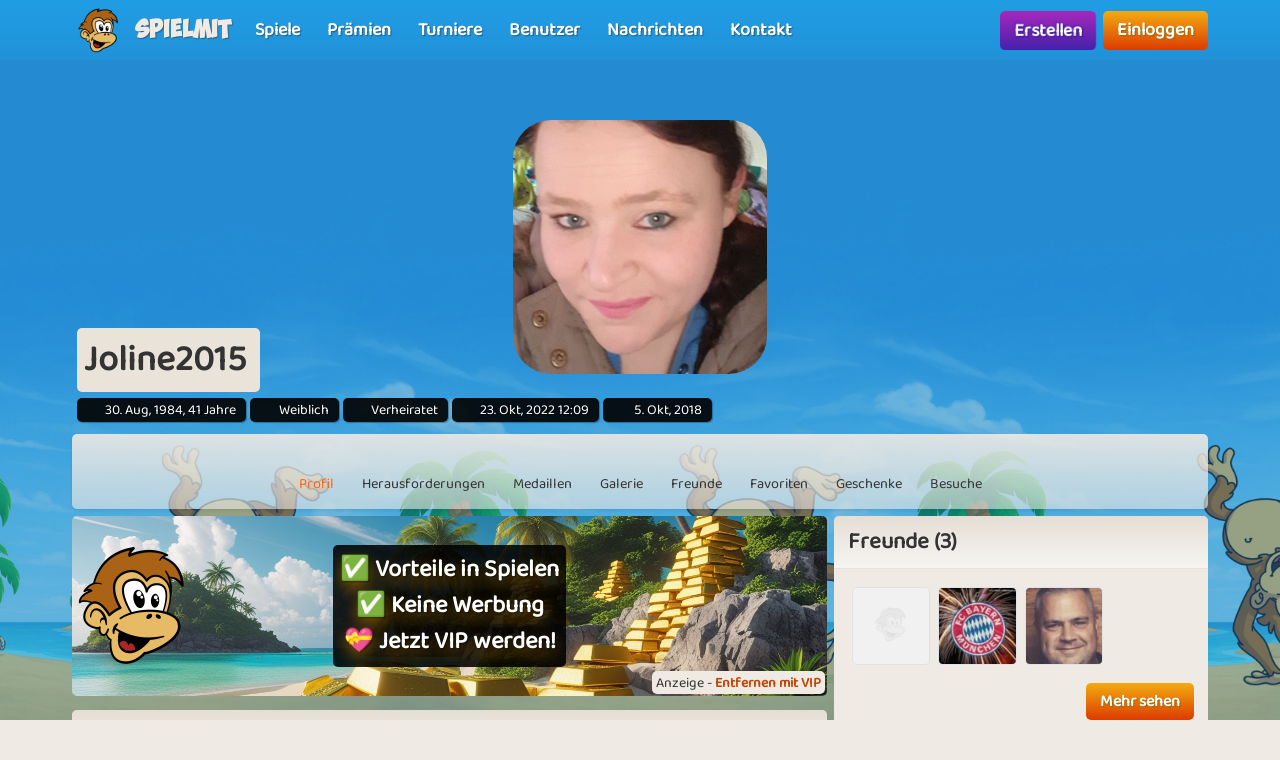

--- FILE ---
content_type: text/html; charset=UTF-8
request_url: https://www.spielmit.com/benutzer/joline2015
body_size: 8427
content:
<!DOCTYPE html>
<html lang="de-DE" theme="monkey">
<head>
    <meta charset="utf-8">
    <meta http-equiv="X-UA-Compatible" content="IE=edge,chrome=1">
    <title>Joline2015 - Komm und spiele kostenlos online mit Joline2015</title>
    <meta name="description" content="Joline2015 - Hat ein Profil bei spielmit.com. Komm und spiele kostenlos online mit Joline2015 und vielen anderen Benutzern.">
    <meta name="viewport" content="width=device-width, initial-scale=1.0, maximum-scale=1.0">
    <meta name="mobile-web-app-capable" content="yes">
    <meta name="apple-mobile-web-app-status-bar-style" content="black-translucent">
            <link rel="canonical" href="https://www.spielmit.com/benutzer/joline2015">
        <link rel="manifest" href="/manifest.webmanifest">
<link rel="apple-touch-icon" href="/apple-touch-icon.png">
<link rel="stylesheet" href="/assets/fontawesome/css/fontawesome.min.css">
<link rel="stylesheet" href="/assets/fontawesome/css/solid.min.css">
<link rel="stylesheet" href="/assets/css/bootstrap-select.min.css?v=1.13.12"/>
<link rel="stylesheet" href="/assets/css/jquery.datetimepicker.min.css?v=2.5.201"/>
<link rel="stylesheet" href="/assets/trumbowyg_2_31/ui/trumbowyg.min.css"/>
<link rel="stylesheet" href="/assets/trumbowyg_2_31/plugins/table/ui/trumbowyg.table.min.css"/>
<link rel="stylesheet" href="/assets/trumbowyg_2_31/plugins/giphy/ui/trumbowyg.giphy.min.css"/>
<link rel="stylesheet" href="/assets/trumbowyg_2_31/plugins/emoji/ui/trumbowyg.emoji.min.css"/>
<link rel="stylesheet" href="/assets/trumbowyg_2_31/plugins/colors/ui/trumbowyg.colors.min.css"/>
<link rel="stylesheet" href="/dist/css/build.css?v=2257394063">
<script src="/assets/js/jquery-3.7.1.min.js"></script>
<script src="/assets/js/strophe.min.js?v=1.24"></script>
<script src="/assets/trumbowyg_2_31/trumbowyg.min.js"></script>
<script src="/assets/trumbowyg_2_31/langs/da.min.js"></script>
<script src="/assets/trumbowyg_2_31/langs/de.min.js"></script>
<script src="/assets/trumbowyg_2_31/langs/nl.min.js"></script>
<script src="/assets/trumbowyg_2_31/langs/fr.min.js"></script>
<script src="/assets/trumbowyg_2_31/plugins/history/trumbowyg.history.min.js"></script>
<script src="/assets/trumbowyg_2_31/plugins/fontfamily/trumbowyg.fontfamily.min.js"></script>
<script src="/assets/trumbowyg_2_31/plugins/emoji/trumbowyg.emoji.min.js"></script>
<script src="/assets/trumbowyg_2_31/plugins/colors/trumbowyg.colors.min.js"></script>
<script src="/assets/trumbowyg_2_31/plugins/giphy/trumbowyg.giphy.min.js"></script>
<script src="/assets/trumbowyg_2_31/plugins/pasteembed/trumbowyg.pasteembed.min.js"></script>
<script src="/assets/trumbowyg_2_31/plugins/pasteimage/trumbowyg.pasteimage.min.js"></script>
<script src="/assets/trumbowyg_2_31/plugins/noembed/trumbowyg.noembed.min.js"></script>
<script src="/assets/trumbowyg_2_31/plugins/resizimg/trumbowyg.resizimg.min.js"></script>
<script src="/assets/trumbowyg_2_31/plugins/table/trumbowyg.table.min.js"></script>
<script src="/assets/trumbowyg_2_31/plugins/upload/trumbowyg.upload.min.js"></script>
<script src="/assets/trumbowyg_2_31/plugins/history/trumbowyg.history.min.js"></script>
<script src="/assets/js/jquery.datetimepicker.min.js?v=2.5.20"></script>
<script src="/assets/js/jquery-resizable.min.js?v=0.35"></script>
<script src="/assets/js/bootstrap.bundle.min.js?v=4.4.1"></script>
<script src="/assets/js/bootstrap-select.min.js?v=1.13.12"></script>
<script src="/assets/js/dropzone.min.js"></script>
<script async src="//apis.google.com/js/platform.js"></script>
<script async src="//accounts.google.com/gsi/client"></script>
<script src="/dist/js/build.js?v=2257394063"></script>
<script async src="https://securepubads.g.doubleclick.net/tag/js/gpt.js"></script>
<script>
    window.googletag = window.googletag || {cmd: []};
</script>                <script async src="https://www.googletagmanager.com/gtag/js?id=G-N3CP43M783"></script>
        <script>
            window.dataLayer = window.dataLayer || [];

            function gtag() {
                dataLayer.push(arguments);
            }

            gtag('js', new Date());
            gtag('config', 'G-N3CP43M783');
        </script>
    <script>
    var app = new Playtopia({"domain":"spielmit.com","fbId":"122722237768893","googleId":"1038530887449-reqdv7ojhfj83vpc26vcul00q594m8l4.apps.googleusercontent.com","profileBaseLink":"\/benutzer","gameBaseLink":"\/spiele","locale":"de-DE","currency":"EUR","moderators":["carrom"],"staff":["AmberK","Aicha"],"translate":{"new":"Neu","seconds":"Sekunden","minute":"Minute","minutes":"Minuten","hour":"Stunde","hours":"Stunden","day":"Tag","days":"Tage","yes":"Ja","delete":"L\u00f6schen","cancel":"Abbrechen","reload":"Neuladen","wait":"Warten","ended":"Beendet","force_reload_title":"Wir haben unser System aktualisiert!","force_reload_message":"Sie m\u00fcssen also den Browser neu laden oder warten, bis der Timer abgelaufen ist. Dadurch wird der Browser neu geladen.","network_disconnected":"Netzwerk getrennt","are_you_sure":"Sind Sie sicher?","are_you_sure_you_want_to_delete":"Sind Sie sicher, dass Sie l\u00f6schen m\u00f6chten?","you_have_been_muted":"Du wurdest stummgeschaltet","you_have_been_muted_description":"Denken Sie daran, freundlich mit anderen zu sprechen. Wir sind alle Menschen mit echten Gef\u00fchlen, genau wie Sie.","has_been_muted":"Wurde stummgeschaltet","has_been_banned":"Wurde gebannt","game_rating_received_modal_header":"Stimme erhalten","game_rating_received_modal_body":"Danke f\u00fcr Ihre Stimme"},"stdError":{"title":"Fehler","body":"Ein unerwarteter Fehler ist aufgetreten ... Versuchen Sie es erneut!"},"ejabberd_hostname":"ejabberd-prod.playtopia.org","chat_host":"chat-prod.playtopia.org","stripePublicKey":"pk_live_ZV63tc7nKK5qB0Ei86rTlAxS","language_code":"DE","version":"2257394063","serverTime":1768740854512,"specs":{"browserId":"chrome","browserName":"Google Chrome","browserVersion":131,"browserMinimumVersion":140,"browserFullVersion":"131.0.0.0","browserIsMobile":0,"osName":"Mac OS X","osRoot":"osx","osId":"osx"},"mode":"","isFocused":true});
    addEventListener('DOMContentLoaded', function () {
        app.init();
    });
        addEventListener('beforeinstallprompt', (e) => {
        e.preventDefault();
    });
    </script>
<script type="application/ld+json">
[{
    "@context": "https://schema.org",
    "@graph": [{
        "@type": "WebApplication",
        "name": "spielmit.com",
        "url": "https://www.spielmit.com",
        "description": "Spielmit.com ist Ihr Zugang zu einer Welt voller lustiger und spannender Online-Spiele. Entdecken Sie eine große Auswahl an Spielen, treten Sie gegen Freunde an und gewinnen Sie fantastische Preise. Werden Sie Teil unserer Gemeinschaft und erleben Sie stundenlange Unterhaltung.",
        "operatingSystem": "Browser",
        "applicationCategory": "Entertainment",
        "aggregateRating": {
            "@type": "AggregateRating",
            "ratingValue": "4.0",
            "reviewCount": "2864",
            "bestRating": 5,
            "worstRating": 1
         },
        "author": {
        "@type": "Organization",
        "name": "spielmit.com"
        },
        "publisher": {
        "@type": "Organization",
        "name": "spielmit.com"
        }
     },
     {
        "@type": "Organization",
        "name": "spielmit.com",
        "url": "https://www.spielmit.com",
        "description": "Spielmit.com ist Ihr Zugang zu einer Welt voller lustiger und spannender Online-Spiele. Entdecken Sie eine große Auswahl an Spielen, treten Sie gegen Freunde an und gewinnen Sie fantastische Preise. Werden Sie Teil unserer Gemeinschaft und erleben Sie stundenlange Unterhaltung.",
        "email": "info@spielmit.com",
        "logo": "https://www.spielmit.com/assets/general/logo_500x500.png",
        "image": "https://www.spielmit.com/assets/general/logo_500x500.png",
        "contactPoint": {
            "@type": "ContactPoint",
            "contactType": "User Feedback",
            "url": "https://www.spielmit.com/kontakt",
            "email": "info@spielmit.com",
            "telephone": "+4526373629"
        },
        "address": {
            "@type": "PostalAddress",
            "addressCountry": "DK",
            "postalCode": "9000",
            "addressLocality": "Aalborg",
            "addressRegion": "Nordjylland",
            "streetAddress": "Porsvej 2",
            "telephone": "+4526373629"
        },
        "location": {
            "@type": "PostalAddress",
            "addressCountry": "DK",
            "postalCode": "9000",
            "addressLocality": "Aalborg",
            "addressRegion": "Nordjylland",
            "streetAddress": "Porsvej 2",
            "telephone": "+4526373629"
        },
        "telephone": "+4526373629",
        "foundingDate": "2000-06-26",
        "sameAs": [
            "https://www.trustpilot.com/review/spielmit.com",
            "https://www.youtube.com/@playtopiakomogvind"
        ],
        "legalName": "Superpog ApS",
        "vatID": "DK41953829"
    }]
}]
</script></head>
<body class="can-play-video old-design">
<div id="fb-root"></div>
<div id="system-notifications">
    </div><div id="app">
            <nav id="top-menu" class="navbar fixed-top">
    <div class="container-fluid flex-nowrap menu-wrapper">
        <div class="left-side-menu d-flex align-items-center not-logged-in">
    <div id="main-menu-mobile" class="dropdown d-flex align-items-center d-lg-none mr-1">
        <div class="dropdown-toggle" id="mainMenuDropdownLink" data-toggle="dropdown">
            <span></span>
            <span></span>
            <span></span>
            <i class="fa-solid fa-bars font-size-2 text-white"></i>
        </div>
        <div class="dropdown-menu text-uppercase">
                            <a href="/" class="justify-content-center dropdown-item home">Titelseite                                    </a>
                            <a href="/spiele" class="justify-content-center dropdown-item games">Spiele                                    </a>
                            <a href="/prämien" class="justify-content-center dropdown-item prizes">Prämien                                    </a>
                            <a href="/turniere" class="justify-content-center dropdown-item tournaments">Turniere                                    </a>
                            <a href="/benutzer" class="justify-content-center dropdown-item users">Benutzer                                    </a>
                            <a href="/nachrichten" class="justify-content-center dropdown-item news">Nachrichten                                    </a>
                            <a href="/kontakt" class="justify-content-center dropdown-item contact">Kontakt                                    </a>
                    </div>
    </div>
    <div class="logo-wrapper mr-2">
        <a href="/" class="nav-link px-1 position-relative top-menu-item-color">
            <img class="logo d-none d-sm-block" src="/assets/general/komogvind_logo.png" alt="spielmit.com logo">
            <div class="logo-font m-0 ml-3">Spielmit</div>
        </a>
    </div>
    <ul id="main-menu-desktop" class="navbar-nav d-none d-lg-flex flex-row align-items-center">
                    <li class="nav-item">
                <a href="/spiele" class="position-relative nav-link top-menu-item-color games">
                    <span>Spiele</span>
                                                        </a>
            </li>
                    <li class="nav-item">
                <a href="/prämien" class="position-relative nav-link top-menu-item-color prizes">
                    <span>Prämien</span>
                                                        </a>
            </li>
                    <li class="nav-item">
                <a href="/turniere" class="position-relative nav-link top-menu-item-color tournaments">
                    <span>Turniere</span>
                                                        </a>
            </li>
                    <li class="nav-item">
                <a href="/benutzer" class="position-relative nav-link top-menu-item-color users">
                    <span>Benutzer</span>
                                                        </a>
            </li>
                    <li class="nav-item">
                <a href="/nachrichten" class="position-relative nav-link top-menu-item-color news">
                    <span>Nachrichten</span>
                                                        </a>
            </li>
                    <li class="nav-item">
                <a href="/kontakt" class="position-relative nav-link top-menu-item-color contact">
                    <span>Kontakt</span>
                                                        </a>
            </li>
            </ul>
</div>        <div class="d-flex align-items-center">
            <div class="right-side-menu d-flex align-items-center">
    <div class="btn btn-purple no-wrap pulsate" onclick="app.auth.openCreate()">
        Erstellen    </div>
    <div class="btn btn-primary no-wrap ml-2" onclick="app.auth.openLogin()">
        Einloggen    </div>
</div>
        </div>
            </div>
</nav>        <div id="page-wrapper">
        <div id="page">
            <div class="top">
    <div id="background-image"  class="cursor-pointer"
                    onclick="app.auth.openCreate()"
        >
    </div>
    <div id="user-image">
        <div id="user-image-shape">
            <img id="image"
                 class="update-media-thumb-src-482779711703777212 img-fluid user-profile-image  cursor-pointer"
                 src="/services/media/images/esennnranssnxnneuy/profile-medium/5461/nad%21%21.jpg"
                                    onclick="app.auth.openCreate()"
                >
        </div>
    </div>
    <div class="top-profile-info">
        <div class="bg-back-more p-2 rounded mr-1 d-table">
                        <h1 class="top-profile-username mr-2">Joline2015</h1>
        </div>
                                    <span class="user-info" title="Geburtstag">
                <i class="fas fa-birthday-cake fa-sm"></i>
                30. Aug, 1984, 41 Jahre            </span>
                            <span class="user-info" title="Geschlecht">
                <i class="fas fa-venus-mars fa-sm"></i>
                Weiblich            </span>
                            <span class="user-info" title="Partnerstatus">
                <i class="fas fa-heart fa-sm"></i>
                Verheiratet            </span>
                            <span class="user-info" title="Letzter Login">
                <i class="fas fa-history fa-sm"></i>
                23. Okt, 2022 12:09            </span>
                <span class="user-info" title="Das Erstellungsdatum des Benutzers">
                <i class="fa-solid fa-user-plus"></i>
                5. Okt, 2018            </span>
    </div>
</div>
<div class="spacer"></div>
    <div id="profile-subnav" class="d-flex justify-content-center">
        <div id="profile-subnav-nav" class="">
            <div class="profile-subnav-navitem">
                <a href="/benutzer/joline2015" class="profile-subnav-navitem-link" data-inject-id="#page">
                    <div class="profile-subnav-navitem-icon">
                        <i class="fas fa-user fa-2x"></i>
                    </div>
                    <div>Profil</div>
                </a>
            </div>
                                                <div class="profile-subnav-navitem">
                <a href="/benutzer/joline2015/herausforderungen" class="profile-subnav-navitem-link" data-inject-id="#page">
                    <div class="profile-subnav-navitem-icon">
                        <i class="fas fa-graduation-cap fa-2x"></i>
                                            </div>
                    <div>Herausforderungen</div>
                </a>
            </div>
            <div class="profile-subnav-navitem">
                <a href="/benutzer/joline2015/medaillen" class="profile-subnav-navitem-link" data-inject-id="#page">
                    <div class="profile-subnav-navitem-icon">
                        <i class="fas fa-medal fa-2x"></i>
                                            </div>
                    <div>Medaillen</div>
                </a>
            </div>
                        <div class="profile-subnav-navitem">
                <a href="/benutzer/joline2015/galerie" class="profile-subnav-navitem-link" data-inject-id="#page">
                    <div class="profile-subnav-navitem-icon">
                        <i class="fas fa-image fa-2x"></i>
                                            </div>
                    <div>Galerie</div>
                </a>
            </div>
                            <div class="profile-subnav-navitem">
                    <a href="/benutzer/joline2015/freunde" class="profile-subnav-navitem-link" data-inject-id="#page">
                        <div class="profile-subnav-navitem-icon">
                            <i class="fas fa-users fa-2x"></i>
                                                    </div>
                        <div>Freunde</div>
                    </a>
                </div>
                                                    <div class="profile-subnav-navitem">
                    <a href="/benutzer/joline2015/favoriten" class="disabled-link profile-subnav-navitem-link" data-inject-id="#page">
                        <div class="profile-subnav-navitem-icon">
                            <i class="fas fa-grin-stars fa-2x"></i>
                        </div>
                        <div>Favoriten</div>
                    </a>
                </div>
                                        <div class="profile-subnav-navitem">
                    <a href="/benutzer/joline2015/geschenke" class="profile-subnav-navitem-link disabled-link"
                       data-inject-id="#page">
                        <div class="profile-subnav-navitem-icon">
                            <i class="fas fa-gift fa-2x"></i>
                                                    </div>
                        <div>Geschenke</div>
                    </a>
                </div>
                        <div class="profile-subnav-navitem">
                <a href="/benutzer/joline2015/besuche" class="profile-subnav-navitem-link disabled-link"
                   data-inject-id="#page">
                    <div class="profile-subnav-navitem-icon">
                        <i class="fas fa-eye fa-2x"></i>
                                            </div>
                    <div>Besuche</div>
                </a>
            </div>
                                </div>
        <div class="profile-subnav-dropdown dropdown">
            <div class="profile-subnav-navitem-link d-none" href="#" id="profile-subnav-dropdown-toggle" role="button"
                 data-toggle="dropdown">
                <div class="profile-subnav-navitem-icon">
                    <i class="fas fa-chevron-circle-down fa-2x"></i>
                                    </div>
                <div>Mehr</div>
            </div>
            <div class="dropdown-menu dropdown-menu-right" id="profile-subnav-dropdown-menu"></div>
        </div>
        <script>app.profileSubMenu.init()</script>
    </div>
    <div class="spacer"></div>
<div class="row">
            <div class="col-lg-8">
            <div class='ap ap-horizontal position-relative mb-3'><div class='ad_notify'>Anzeige - <a href='/vip' target='modal' class='font-weight-bold'>Entfernen mit VIP</a></div><div class="aplaho">
    <div class="arender" id='div-gpt-ad-1704718441915-315134834'>
        <script>
            window.sizes315134834 = app.analytics.getAdSizes('div-gpt-ad-1704718441915-315134834');
            if (window.sizes315134834.length && typeof googletag != "undefined") {
                window.adslot_315134834_element = document.getElementById('div-gpt-ad-1704718441915-315134834');
                googletag.cmd.push(function () {
                    window.adslot_315134834 = googletag.defineSlot('/22995568634/horizontal_pages', window.sizes315134834, 'div-gpt-ad-1704718441915-315134834').addService(googletag.pubads());
                    googletag.enableServices();
                    googletag.display('div-gpt-ad-1704718441915-315134834');
                });
                window.adslot_315134834_interval = setInterval(() => {
                    if (document.getElementById('div-gpt-ad-1704718441915-315134834')) {
                        if (app.config.isFocused) {
                            googletag.cmd.push(() => {
                                googletag.pubads().refresh([adslot_315134834]);
                            });
                        }
                    } else {
                        clearInterval(window.adslot_315134834_interval);
                    }
                }, 30000);
            }
        </script>
    </div>
</div><div class='backup'><div class="aplaho">
    <div class="arender">
        <a href="/spiele/bingo-90" target="opener" class="w-100 d-block" style="background-image: url('/assets/ads/bingo_90.png');background-position: bottom;background-size: cover">
            <div class="align-items-center justify-content-center d-flex text-center">
                <div style="padding: 20px">
                    <div class="rounded p-3 bg-black">
                        <h2 style="line-height: 55px;font-size:40px;color: white;text-shadow: 0 5px 20px #000000,0 5px 20px #000000, 0 1px 2px #000000">Spielen Sie jetzt Bingo!</h2>
                        <p style="margin-top:20px;font-size:18px;color: white;text-shadow: 0 5px 20px #000000, 0 1px 2px #000000">Unser Bingo 90 ist das klassische Bingo-Spiel, das jeder gerne spielt!</p>
                    </div>
                </div>
            </div>
        </a>
    </div>
</div></div><a href='/vip' target='modal' target-css='vip' class='gevip'><img alt='✅ Vorteile in Spielen<br>✅ Keine Werbung<br>💝 Jetzt VIP werden! logo' src='/assets/general/komogvind_logo.png' class='pos-middle-left position-absolute'><div class='bg-black rounded p-2'>✅ Vorteile in Spielen<br>✅ Keine Werbung<br>💝 Jetzt VIP werden!</div></a></div><div id="profile-home">
    <div class="card">
        <div class="card-header">
            <h2 class="m-0">Joline2015</h2>
        </div>
        <div class="card-body">
                    </div>
        <div class="card-footer">
                    </div>
    </div>
    <div class="spacer"></div>
        <div class="card mb-spacer">
        <div class="card-header">
            <h3 class="m-0"><span class="category-icon fa-solid fa-clock mr-2"></span>Zuletzt gespielte</h3>
        </div>
        <div class="card-body p-0 bg-back">
            <div class="gameList clearfix recently_played">
                                        <a id="yatzy" title="Spiele Yatzy kostenlos online" class="ratio-4-3 gametile gametile-link rounded" href="/spiele/yatzy">
        <div class="content">
            <div class="gametile-img-container">
                <img src="/services/media/images/ysyyxaupospanuepso/game-logo-medium/5615/logo.png" class="gametile-logo img-fluid" alt="Yatzy logo">
                <img src="/services/media/images/xoyneuupospanuepsp/game-tile-medium/5615/tile.jpg" class="gametile-bg img-fluid" alt="Yatzy background">
                                        <img src="/services/media/images/seaysssasspnypxnus/game-tile-screenshot-medium/5994/yatzy_00.jpg" class="gametile-screenshot img-fluid" alt="Yatzy screenshot">
                                                <img src="/services/media/images/snepnaonnupeuynpur/game-tile-screenshot-medium/5815/yatzy_3.jpg" class="gametile-screenshot img-fluid" alt="Yatzy screenshot">
                                                <img src="/services/media/images/eerorpnppaououssyr/game-tile-screenshot-medium/9525/yatzy_5.jpg" class="gametile-screenshot img-fluid" alt="Yatzy screenshot">
                                                <img src="/services/media/images/aesxsaaxasnaasxoax/game-tile-screenshot-medium/4625/yatzy_2.jpg" class="gametile-screenshot img-fluid" alt="Yatzy screenshot">
                                                <img src="/services/media/images/ppsneruuxanonuesr/game-tile-screenshot-medium/6925/yatzy_4.jpg" class="gametile-screenshot img-fluid" alt="Yatzy screenshot">
                                        <div class="game-ribbons">
                                    </div>
            </div>
            <h3 class="game-title mb-0">Yatzy</h3>
            <div class="game-online mb-0">80<i class="fa-solid fa-user ml-1"></i></div>
        </div>
    </a>
                                        <a id="farm-empire" title="Spiele Farm Empire kostenlos online" class="ratio-4-3 gametile gametile-link rounded" href="/spiele/farm-empire">
        <div class="content">
            <div class="gametile-img-container">
                <img src="/services/media/images/rnrouyaxaeeesnrxer/game-logo-medium/2669/logo.png" class="gametile-logo img-fluid" alt="Farm Empire logo">
                <img src="/services/media/images/syrssaueoyorronxon/game-tile-medium/7435/farm_tile_swe.jpg" class="gametile-bg img-fluid" alt="Farm Empire background">
                                        <img src="/services/media/images/eepxsuxyuoxruuyaep/game-tile-screenshot-medium/0705/farm_empire_1.jpg" class="gametile-screenshot img-fluid" alt="Farm Empire screenshot">
                                                <img src="/services/media/images/rpyexappsesasuxopy/game-tile-screenshot-medium/0705/farm_empire_2.jpg" class="gametile-screenshot img-fluid" alt="Farm Empire screenshot">
                                                <img src="/services/media/images/srunsyxxyrnpxyrnuo/game-tile-screenshot-medium/0705/farm_empire_3.jpg" class="gametile-screenshot img-fluid" alt="Farm Empire screenshot">
                                                <img src="/services/media/images/nxasxxxneupxasyxoo/game-tile-screenshot-medium/1705/farm_empire_4.jpg" class="gametile-screenshot img-fluid" alt="Farm Empire screenshot">
                                                <img src="/services/media/images/oxourypuyuuouxnary/game-tile-screenshot-medium/1705/farm_empire_5.jpg" class="gametile-screenshot img-fluid" alt="Farm Empire screenshot">
                                                <img src="/services/media/images/xxpopuxxasrrpysxnx/game-tile-screenshot-medium/1705/farm_empire_6.jpg" class="gametile-screenshot img-fluid" alt="Farm Empire screenshot">
                                        <div class="game-ribbons">
                                    </div>
            </div>
            <h3 class="game-title mb-0">Farm Empire</h3>
            <div class="game-online mb-0">956<i class="fa-solid fa-user ml-1"></i></div>
        </div>
    </a>
                                        <a id="ludo" title="Spiele Ludo kostenlos online" class="ratio-4-3 gametile gametile-link rounded" href="/spiele/ludo">
        <div class="content">
            <div class="gametile-img-container">
                <img src="/services/media/images/pernaexyospanuepse/game-logo-medium/4615/logo.png" class="gametile-logo img-fluid" alt="Ludo logo">
                <img src="/services/media/images/nuxoppxyospanuepss/game-tile-medium/4615/tile.jpg" class="gametile-bg img-fluid" alt="Ludo background">
                                        <img src="/services/media/images/uyopurnxaonpepepuu/game-tile-screenshot-medium/7006/ludo_1.jpg" class="gametile-screenshot img-fluid" alt="Ludo screenshot">
                                                <img src="/services/media/images/ssoenoxoxarsnsrpsr/game-tile-screenshot-medium/8006/ludo_2.jpg" class="gametile-screenshot img-fluid" alt="Ludo screenshot">
                                                <img src="/services/media/images/prneapeyxspraxreys/game-tile-screenshot-medium/8006/ludo_3.jpg" class="gametile-screenshot img-fluid" alt="Ludo screenshot">
                                                <img src="/services/media/images/enxpsrrrraxauxnxae/game-tile-screenshot-medium/8006/ludo_4.jpg" class="gametile-screenshot img-fluid" alt="Ludo screenshot">
                                        <div class="game-ribbons">
                                    </div>
            </div>
            <h3 class="game-title mb-0">Ludo</h3>
            <div class="game-online mb-0">117<i class="fa-solid fa-user ml-1"></i></div>
        </div>
    </a>
                                        <a id="mahjong-3" title="Spiele Mahjong 3 kostenlos online" class="ratio-4-3 gametile gametile-link rounded" href="/spiele/mahjong-3">
        <div class="content">
            <div class="gametile-img-container">
                <img src="/services/media/images/poyrxuxyospanuepsp/game-logo-medium/4615/logo.png" class="gametile-logo img-fluid" alt="Mahjong 3 logo">
                <img src="/services/media/images/saspnpapospanuepsn/game-tile-medium/5615/tile.jpg" class="gametile-bg img-fluid" alt="Mahjong 3 background">
                                        <img src="/services/media/images/ruesonsnaraysapnsn/game-tile-screenshot-medium/8983/mahjong3_1.jpg" class="gametile-screenshot img-fluid" alt="Mahjong 3 screenshot">
                                                <img src="/services/media/images/xnnaaaereoyureeyuy/game-tile-screenshot-medium/8983/mahjong3_2.jpg" class="gametile-screenshot img-fluid" alt="Mahjong 3 screenshot">
                                                <img src="/services/media/images/rppoxopssxeuoeoxs/game-tile-screenshot-medium/8983/mahjong3_3.jpg" class="gametile-screenshot img-fluid" alt="Mahjong 3 screenshot">
                                                <img src="/services/media/images/spnnpxuessuusrxpye/game-tile-screenshot-medium/8983/mahjong3_4.jpg" class="gametile-screenshot img-fluid" alt="Mahjong 3 screenshot">
                                        <div class="game-ribbons">
                                    </div>
            </div>
            <h3 class="game-title mb-0">Mahjong 3</h3>
            <div class="game-online mb-0">361<i class="fa-solid fa-user ml-1"></i></div>
        </div>
    </a>
                            </div>
        </div>
    </div>
            <div class="card">
    <div class="card-header">
        <h3 class="m-0">Neuste Einträge</h3>
    </div>
    <div class="card-body bg-back">
                <div id="guestbook-items" data-notification-update-area="guestbook">
    <ul class="list-unstyled">
                    </ul>
</div>

        
    </div>
</div>    </div>        </div>
        <div class="col-lg-4 profile-sidebar-container d-none d-md-block border-md-none">
            <div id="profile-sidebar" class="profile-sidebar">
                                                                                        <div class="card">
            <div class="card-header">
                <h3 class="m-0">Freunde (3)</h3>
            </div>
            <div class="card-body bg-back">
                <div class="friends-section">
                    <div class="d-flex flex-wrap mb-3">
                                                    <a href="/benutzer/uwesa19" class="friend-link"
                               title="UweSa19">
                                    <img src="/services/media/images/zekyvxdlwocoqrws/profile-tiny/4269/noimage.jpg" alt="UweSa19" class="update-media-thumb-src-61338227135635252 friend-icon img-fluid rounded">
                                    <span class="user-indicator offline" title="Online"></span>
                            </a>
                                                    <a href="/benutzer/lucifer59" class="friend-link"
                               title="Lucifer59">
                                    <img src="/services/media/images/apauaayrersxnsxrs/profile-tiny/8165/f6ceb1e6a3e5708b332f40f9ceae20f1.jpg" alt="Lucifer59" class="update-media-thumb-src-13917913234008050 friend-icon img-fluid rounded">
                                    <span class="user-indicator offline" title="Online"></span>
                            </a>
                                                    <a href="/benutzer/torti85" class="friend-link"
                               title="Torti85">
                                    <img src="/services/media/images/nuaasauaeyeunepnrp/profile-tiny/0863/torti1.jpg" alt="Torti85" class="update-media-thumb-src-537527824208010087 friend-icon img-fluid rounded">
                                    <span class="user-indicator offline" title="Online"></span>
                            </a>
                                            </div>
                    <a href="/benutzer/joline2015/freunde" class="float-right btn btn-sm btn-primary" data-inject-id="#profile">Mehr sehen</a>
                </div>
            </div>
        </div>
        <div class="spacer"></div>
                    <div class="card">
        <div class="card-header">
            <h3 class="m-0">Neuste Bilder</h3>
        </div>
        <div class="card-body bg-back">
            <div class="row slim" id="latest-images">
                                    <div class="col-6 col-sm-3">
                        <a href="/benutzer/joline2015/galerie/album/profile_images/2470089" class="d-block ratio-1-1 tile rounded" title="profile_images" style="background-image: url(/services/media/images/esennnranssnxnneuy/gallery-thumb/5461/nad%21%21.jpg)"></a>
                    </div>
                                    <div class="col-6 col-sm-3">
                        <a href="/benutzer/joline2015/galerie/album/profile_images/2470089" class="d-block ratio-1-1 tile rounded" title="profile_images" style="background-image: url(/services/media/images/nxopyssuyxyaeypsxx/gallery-thumb/9320/n.jpg)"></a>
                    </div>
                            </div>
            <div class="text-right mt-3">
                <a class="btn btn-sm btn-primary" href="/benutzer/joline2015/galerie">Mehr sehen</a>
            </div>
        </div>
    </div>
        <div class="clearfix"></div>
</div>
        </div>
    </div>
            <footer>
    <div class="row p-3 text-center">
        <div class="col-12 col-sm-3 mb-3">
            <a href="/faq" class="link">Fragen und Antworten</a>
        </div>
        <div class="col-12 col-sm-3 mb-3">
            <a href="/bedingungen" class="link">Bedingungen und Datenpolitik</a>
        </div>
        <div class="col-12 col-sm-3 mb-3">
            <a href="/bedingungen/datenschutz-bestimmungen" class="link">Datenschutzbestimmungen</a>
        </div>
        <div class="col-12 col-sm-3 mb-3">
            <a href="/bedingungen/abonnement-bedingungen" class="link">Abonnementbedingungen</a>
        </div>
    </div>
    <div id="more-footer-content">
        <div class="p-3">
            <h3>Spielen Sie hier online</h3>
<p>Sind Sie auf der Suche nach tollen und unterhaltsamen Online-Spielen? Dann sind Sie an der richtigen Stelle angekommen.<br><br>Wir konzentrieren uns auf die Entwicklung von qualitativ hochwertigen Spielen mit einem großartigen Design, das Ihnen viele Stunden Unterhaltung garantiert. Alle unsere Spiele werden von unseren dänischen Spieleentwicklern produziert, die ständig neue Spiele entwickeln, aber auch unsere aktuellen erweitern. Selbst das Beste kann immer noch besser werden!</p>
<h3>Gratis Spiele</h3>
<p>Mögen Sie kostenlose Spiele - nun, hier sind sie! Wir bieten Spiele in verschiedenen Kategorien an: Brettspiele, Puzzles, Arcade, Spielautomaten, Bingo, Kartenspiele, und vieles mehr. Es ist also für jeden etwas dabei.<br><br>Erstellen Sie heute ein Profil und fangen Sie sofort mit dem Spielen an - vielleicht sind Sie ja der nächste glückliche Gewinner. Viel Glück!</p>

<h4>Folgen Sie Spielmit&nbsp;auf <a href="https://www.youtube.com/channel/UChO7O0deiNY8Qe-1I3zVhQQ" target="_self">YouTube</a>, <a href="https://www.facebook.com/SpielMitCom/" target="_self">Facebook</a> und <a href="https://www.tiktok.com/@playtopia.com" target="_self">TikTok</a></h4>
<p></p><h4>Checken Sie unsere internationalen Websites</h4><b><a href="https://www.playtopia.com/" target="_self" style="color: rgb(127, 127, 127);">playtopia.com</a>&nbsp;<span style="color: rgb(127, 127, 127);">-</span>&nbsp;<a href="https://www.playandwin.co.uk/" target="_self" style="color: rgb(127, 127, 127);">playandwin.co.uk</a>&nbsp;<span style="color: rgb(127, 127, 127);">-</span> <a href="https://www.komogvind.dk/" target="_self" style="color: rgb(127, 127, 127);">komogvind.dk</a><span style="color: rgb(127, 127, 127);">&nbsp;-</span> <a href="https://www.playtopia.nl/" target="_self" style="color: rgb(127, 127, 127);">playtopia.nl</a>&nbsp;<span style="color: rgb(127, 127, 127);">-</span> <a href="https://www.playtopia.fr/" target="_self" style="color: rgb(127, 127, 127);">playtopia.fr</a></b>            <div class="row my-5">
                <div class="col text-center">
                    <img class="grayscale opacity-50 mx-1" src="/assets/general/komogvind_logo.png" alt="Spielmit.com logo">
                </div>
            </div>
            <div class="row">
                <div class="col text-center">
                    <p>© Copyright 2000-2026 Spielmit.com - Alle Rechte vorbehalten</p>
                    <p><a href="/kontakt" class="btn btn-sm btn-primary">Spielmit.com kontaktieren</a></p>
                    <a href="/sitemap.xml" target="_blank" class="mb-3 d-block">Sitemap</a>
                    <p>Last updated: Jan 18, 2026</p>
                </div>
            </div>
        </div>
    </div>
</footer>
        </div>
        <div id="page-overlay"></div>
    </div>
</div>
<script defer src="https://static.cloudflareinsights.com/beacon.min.js/vcd15cbe7772f49c399c6a5babf22c1241717689176015" integrity="sha512-ZpsOmlRQV6y907TI0dKBHq9Md29nnaEIPlkf84rnaERnq6zvWvPUqr2ft8M1aS28oN72PdrCzSjY4U6VaAw1EQ==" data-cf-beacon='{"version":"2024.11.0","token":"58de520050fe41d1a0deb910af0db0c6","r":1,"server_timing":{"name":{"cfCacheStatus":true,"cfEdge":true,"cfExtPri":true,"cfL4":true,"cfOrigin":true,"cfSpeedBrain":true},"location_startswith":null}}' crossorigin="anonymous"></script>
</body>
</html>

--- FILE ---
content_type: text/html; charset=utf-8
request_url: https://www.google.com/recaptcha/api2/aframe
body_size: 267
content:
<!DOCTYPE HTML><html><head><meta http-equiv="content-type" content="text/html; charset=UTF-8"></head><body><script nonce="u6NI7UV7RiNoeie5SXKpzg">/** Anti-fraud and anti-abuse applications only. See google.com/recaptcha */ try{var clients={'sodar':'https://pagead2.googlesyndication.com/pagead/sodar?'};window.addEventListener("message",function(a){try{if(a.source===window.parent){var b=JSON.parse(a.data);var c=clients[b['id']];if(c){var d=document.createElement('img');d.src=c+b['params']+'&rc='+(localStorage.getItem("rc::a")?sessionStorage.getItem("rc::b"):"");window.document.body.appendChild(d);sessionStorage.setItem("rc::e",parseInt(sessionStorage.getItem("rc::e")||0)+1);localStorage.setItem("rc::h",'1768740861043');}}}catch(b){}});window.parent.postMessage("_grecaptcha_ready", "*");}catch(b){}</script></body></html>

--- FILE ---
content_type: application/javascript; charset=utf-8
request_url: https://fundingchoicesmessages.google.com/f/AGSKWxVy3l2BPZCT4MsXXWh1NZZ7-Sl0nwLoLzuSAT7AVSXfvDnOmsx6sX3rjeQvOqZOFXICJfXNIC2ipwYgak833tocL9ne9C_mPDFp3ifQYlljzzlQitb09WKXKg6dLeAFUJ_tFbiBu34__UUXln7lepWvv_bf0fXXq7KjbUCX7AkBkoyYyNBv6LsFovg-/_/ad_feed./ad-bckg.-webad1./ad.ashx?/system/ads_
body_size: -1292
content:
window['48f4d29b-ab7a-4dc6-8da9-d9e6924b5b69'] = true;